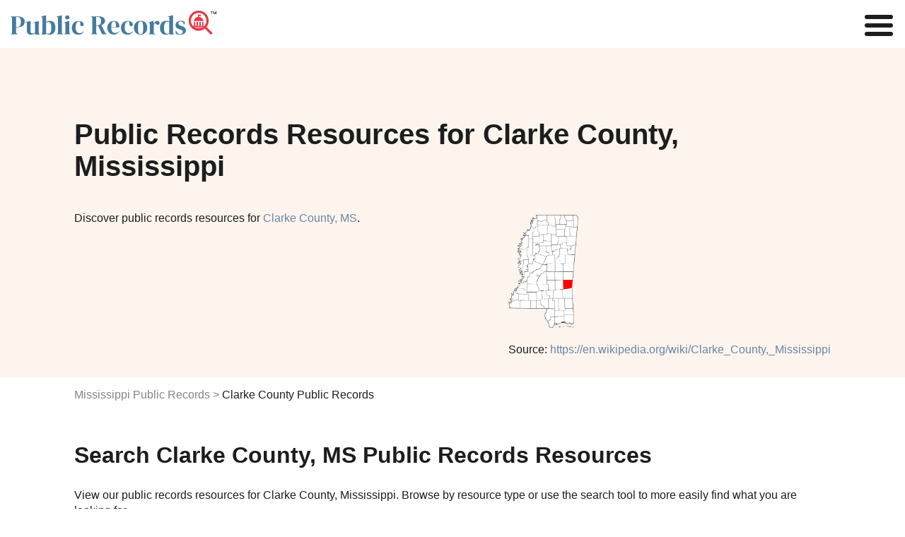

--- FILE ---
content_type: text/html
request_url: https://www.publicrecords.com/mississippi/clarke-county/
body_size: 15083
content:
<!DOCTYPE html>
<html lang="en">
    <head>
        <meta charset="UTF-8" />
        <script>
            window.dataLayer = window.dataLayer || [];
            window.dataLayer.push({ event: "dl.init", site: { brand: "Intelius", environment: "production", domain: "publicrecords.com" }, traffic: { campaign: null, source: null, medium: null, content: null, term: null } });
        </script>
        <script>
            (function (w, d, s, l, i) {
                w[l] = w[l] || [];
                w[l].push({ "gtm.start": new Date().getTime(), event: "gtm.js" });
                var f = d.getElementsByTagName(s)[0],
                    j = d.createElement(s),
                    dl = l != "dataLayer" ? "&l=" + l : "";
                j.async = true;
                j.src = "https://www.googletagmanager.com/gtm.js?id=" + i + dl + "";
                f.parentNode.insertBefore(j, f);
            })(window, document, "script", "dataLayer", "GTM-WBM55F9");
        </script>
        <script>
            (function (i, s, o, g, r, a, m) {
                i["GoogleAnalyticsObject"] = r;
                (i[r] =
                    i[r] ||
                    function () {
                        (i[r].q = i[r].q || []).push(arguments);
                    }),
                    (i[r].l = 1 * new Date());
                (a = s.createElement(o)), (m = s.getElementsByTagName(o)[0]);
                a.async = 1;
                a.src = g;
                m.parentNode.insertBefore(a, m);
            })(window, document, "script", "//www.google-analytics.com/analytics.js", "ga");
            ga("create", { trackingId: "", cookieDomain: "auto", name: null });
            ga("send", "pageview");
        </script>
        <title>Clarke County MS Public Records Search</title>
        <meta name="description" content="Search clarke county, MS county Records. Discover clarke county, MS county arrest, court, criminal, inmate, divorce, phone, address, bankruptcy, sex offender, property, and other public records." />

        <link rel="icon" type="image/png" href="/_/images/criminal-records-ico.png" />

        <meta property="og:title" content="Clarke County MS Public Records Search" />
        <meta property="og:description" content="Search public records such as court, criminal, inmate, marriage, divorce, birth, death, phone, address, bankruptcy, sex offender, property, arrest, legal, tax and other state records." />
        <meta property="og:image" content="/_/images/home/premier-search-tool.svg" />

        <meta http-equiv="x-ua-compatible" content="ie=edge" />
        <link rel="shortcut icon" href="/_/images/criminal-records-ico.png" />
        <meta name="viewport" content="width=device-width, initial-scale=1" />
        <meta property="fb:app_id" content="1682932698592804" />
        

        <link rel="preconnect" href="https://fonts.gstatic.com" />
        <link href="https://fonts.googleapis.com/css2?family=Poppins:wght@200;400;600&display=swap" rel="stylesheet" />
            <link rel="canonical" href="https://www.publicrecords.com/mississippi/clarke-county/" />
        <style>
			html{font-family:sans-serif;-ms-text-size-adjust:100%;-webkit-text-size-adjust:100%}body{margin:0}article,aside,details,figcaption,figure,footer,header,hgroup,main,menu,nav,section,summary{display:block}audio,canvas,progress,video{display:inline-block;vertical-align:baseline}audio:not([controls]){display:none;height:0}[hidden],template{display:none}a{background-color:transparent}a:active,a:hover{outline:0}abbr[title]{border-bottom:1px dotted}b,strong{font-weight:700}dfn{font-style:italic}h1{font-size:1.5em;margin:.67em 0}mark{background:#ff0;color:#000}small{font-size:80%}sub,sup{font-size:75%;line-height:0;position:relative;vertical-align:baseline}sup{top:-.5em}sub{bottom:-.25em}img{border:0}svg:not(:root){overflow:hidden}figure{margin:1em 40px}hr{box-sizing:content-box;height:0}pre{overflow:auto}code,kbd,pre,samp{font-family:monospace,monospace;font-size:1em}button,input,optgroup,select,textarea{color:inherit;font:inherit;margin:0}button{overflow:visible}button,select{text-transform:none}button,html input[type=button],input[type=reset],input[type=submit]{-webkit-appearance:button;cursor:pointer}button[disabled],html input[disabled]{cursor:default}button::-moz-focus-inner,input::-moz-focus-inner{border:0;padding:0}input{line-height:normal}input[type=checkbox],input[type=radio]{box-sizing:border-box;padding:0}input[type=number]::-webkit-inner-spin-button,input[type=number]::-webkit-outer-spin-button{height:auto}input[type=search]{-webkit-appearance:textfield;box-sizing:content-box}input[type=search]::-webkit-search-cancel-button,input[type=search]::-webkit-search-decoration{-webkit-appearance:none}fieldset{border:1px solid silver;margin:0 2px;padding:.35em .625em .75em}legend{border:0;padding:0}textarea{overflow:auto}optgroup{font-weight:700}table{border-collapse:collapse;border-spacing:0}td,th{padding:0}.container-1100,.theme-container{margin:0 auto;max-width:66.875em;padding:0 1em}.container-1100:after,.container-1100:before,.theme-container:after,.theme-container:before{content:" ";display:table;line-height:0}.container-1100:after,.theme-container:after{clear:both}.row,.theme-row{margin-left:-1em;margin-right:-1em}.row:after,.row:before,.theme-row:after,.theme-row:before{content:" ";display:table;line-height:0}.row:after,.theme-row:after{clear:both}.half,.theme-half{min-height:1px;padding-left:1em;padding-right:1em;box-sizing:border-box}@media (min-width:50em){.half,.theme-half{float:left;width:600%}}.theme-a,a{color:#6986a7;text-decoration:none;transition:color .2s}.theme-body,body{font:100% Poppins,Helvetica,Arial,sans-serif;color:#1d1d1d;-webkit-font-smoothing:antialiased}.theme-p,p{line-height:1.4em}.theme-inputs{-webkit-appearance:none;border-radius:.1875em;box-sizing:border-box;width:100%;height:2.5em;padding:.3125em .9375em;box-shadow:none;border:1px solid #838383;background:#fff;color:#1d1d1d;font:1.125em Poppins,Helvetica,Arial,sans-serif}.theme-inputs:focus{outline:0;box-shadow:0 0 2px 0 #7993b0;border-color:#7993b0}.theme-inputs.error{background:#ffc9c9;box-shadow:0 0 2px 0 #fc0000;border-color:#b00000}.theme-select{-moz-appearance:none;padding:0 .9375em;padding-right:1.388em;background:url(images/ui/arrows-select.png) #fff right .55555em center no-repeat;cursor:pointer}.theme-select:focus{outline:0;box-shadow:0 0 4px 1px #6986a7}.theme-checkbox{display:none}.theme-checkbox+label{position:relative;font:.875em Poppins,Helvetica,Arial,sans-serif;cursor:pointer;padding-left:1.7857em}.theme-checkbox+label:before{content:'';display:block;position:absolute;left:0;top:-4px;height:21px;width:21px;margin-right:5px;background:url(/_/images/ui/checkbox-sprite.png) transparent left bottom no-repeat}.theme-checkbox:checked+label:before{background-position:left top}.theme-radio{display:none}.theme-radio+label{position:relative;font:.875em Poppins,Helvetica,Arial,sans-serif;cursor:pointer;padding:1em;padding-left:2.75em;margin:0}.theme-radio+label:before{content:'';display:block;position:absolute;left:.75em;top:50%;margin-top:-.64285714em;height:1.28571429em;width:1.28571429em;margin-right:.3125em;background:url(/_/images/ui/radio-sprite.png) transparent left bottom no-repeat}.theme-radio:checked+label:before{background-position:left top}.theme-button{-webkit-appearance:none;-webkit-font-smoothing:antialiased;background:#22db94;font:700 1em Poppins,Helvetica,Arial,sans-serif;padding:.815em 2.5em;border-radius:0;border:none;color:#fff;text-transform:uppercase;transition:background-color .2s}.theme-button:hover{background:#38f8ae}.theme-button:active{background:#65fec3;box-shadow:inset 0 0 5px 0 #22db94;outline:0}.theme-button.green:disabled,.theme-button:disabled{background:#bfbfbf;cursor:wait}.theme-button.green:disabled:active,.theme-button.green:disabled:hover,.theme-button:disabled:active,.theme-button:disabled:hover{background:#bfbfbf;box-shadow:none}.theme-button.green{background:#22db94;color:#fff;text-transform:uppercase;font-weight:700}.theme-button.green:hover{background:#42eeac}.theme-button.green:active{background:#65fec3;box-shadow:inset 0 0 5px 0 #22db94}.theme-button.white{background:0 0;border:2px solid #fff;color:#fff}.theme-button.white:hover{background:rgba(255,255,255,.6)}.theme-button.white:active{background:#fff;color:#1d1d1d;box-shadow:none}.theme-controls{position:relative}.theme-form-error{position:absolute;z-index:900;bottom:-2.5em;left:0;background:#ff3131;border-radius:.25em;padding:.25em 10px;color:#fff;font:700 .75em Poppins,Helvetica,Arial,sans-serif;box-shadow:0 1px 3px #1d1d1d}.theme-form-error:before{content:'';display:block;position:absolute;bottom:100%;left:10px;border:5px solid transparent;border-bottom-color:#ff3131}.theme-progress-bar{background-color:#bfbfbf;border:1px solid #8c8c8c;box-sizing:border-box;overflow:hidden}.theme-progress-bar .bar{background-color:#03f3fc;height:100%;border:1px solid #22db94;margin:-1px 0 0 -1px}.theme-header-branding{display:flex;flex-direction:row;justify-content:center;position:relative}@media (max-width:30em){.theme-header-branding{padding:20px 0 20px 15px}}.theme-header-branding #branding-white{width:214px;padding:20px 0 13px 15px}.theme-header-branding #branding-white path{fill:#fff}@media (max-width:30em){.theme-header-branding #branding-white{padding:0}}body,html{overflow-x:hidden}body{position:relative}body.disable-scroll{overflow:hidden;height:100%}header{background:#fff;padding:15px;display:flex;justify-content:space-between;align-items:center}nav{z-index:1}nav a{color:#1d1d1d;font-size:.875em}nav a:hover{color:#19c0ff}@media (min-width:100em){.nav-toggle{display:none}nav ul{list-style-type:none;padding:0}nav>ul{display:flex}nav>ul>li{margin:0 1em}nav>ul>li:hover .nav-dropdown{display:block}nav .nav-tools{display:block;padding:0 3em;font-size:1.5em;color:#e83946;font-weight:700;line-height:.75em;cursor:pointer}nav .nav-dropdown{display:none;background:#fff;position:absolute;padding:1em 2em 1em 1.5em;font-size:.9em;filter:drop-shadow(.25em .25em .25em #f3f4f6);border-radius:.25em}nav .nav-dropdown li{padding:.5em 0}nav .nav-dropdown li#nav-birth-records ::before{background:url(/_/images/ui/birth-records.svg) no-repeat left center;content:"";display:inline-block;filter:invert(1) grayscale(100%);background-size:contain;background-repeat:no-repeat;background-position:center center;padding:.5em;margin-right:.5em}nav .nav-dropdown li#nav-marriage-records ::before{background:url(/_/images/ui/marriage-records.svg) no-repeat left center;content:"";display:inline-block;filter:invert(1) grayscale(100%);background-size:contain;background-repeat:no-repeat;background-position:center center;padding:.5em;margin-right:.5em}nav .nav-dropdown li#nav-death-records ::before{background:url(/_/images/ui/death-records.svg) no-repeat left center;content:"";display:inline-block;filter:invert(1) grayscale(100%);background-size:contain;background-repeat:no-repeat;background-position:center center;padding:.5em;margin-right:.5em}nav .nav-dropdown li#nav-divorce-records ::before{background:url(/_/images/ui/divorce-records.svg) no-repeat left center;content:"";display:inline-block;filter:invert(1) grayscale(100%);background-size:contain;background-repeat:no-repeat;background-position:center center;padding:.5em;margin-right:.5em}nav .nav-dropdown li#nav-genealogy-records ::before{background:url(/_/images/ui/genealogy-records.svg) no-repeat left center;content:"";display:inline-block;filter:invert(1) grayscale(100%);background-size:contain;background-repeat:no-repeat;background-position:center center;padding:.5em;margin-right:.5em}nav .nav-dropdown li#nav-tax-records ::before,nav .nav-dropdown li#nav-tool-tax-records ::before{background:url(/_/images/ui/tax-records.svg) no-repeat left center;content:"";display:inline-block;filter:invert(1) grayscale(100%);background-size:contain;background-repeat:no-repeat;background-position:center center;padding:.5em;margin-right:.5em}nav .nav-dropdown li#nav-foreclosure-records ::before{background:url(/_/images/ui/foreclosure-records.svg) no-repeat left center;content:"";display:inline-block;filter:invert(1) grayscale(100%);background-size:contain;background-repeat:no-repeat;background-position:center center;padding:.5em;margin-right:.5em}nav .nav-dropdown li#nav-land-records ::before{background:url(/_/images/ui/land-records.svg) no-repeat left center;content:"";display:inline-block;filter:invert(1) grayscale(100%);background-size:contain;background-repeat:no-repeat;background-position:center center;padding:.5em;margin-right:.5em}nav .nav-dropdown li#nav-gis-records ::before{background:url(/_/images/ui/gis-records.svg) no-repeat left center;content:"";display:inline-block;filter:invert(1) grayscale(100%);background-size:contain;background-repeat:no-repeat;background-position:center center;padding:.5em;margin-right:.5em}nav .nav-dropdown li#nav-tool-ucc-filings ::before,nav .nav-dropdown li#nav-ucc-filings ::before{background:url(/_/images/ui/ucc-filings.svg) no-repeat left center;content:"";display:inline-block;filter:invert(1) grayscale(100%);background-size:contain;background-repeat:no-repeat;background-position:center center;padding:.5em;margin-right:.5em}nav .nav-dropdown li#nav-census-records ::before{background:url(/_/images/ui/census-records.svg) no-repeat left center;content:"";display:inline-block;filter:invert(1) grayscale(100%);background-size:contain;background-repeat:no-repeat;background-position:center center;padding:.5em;margin-right:.5em}nav .nav-dropdown li#nav-permits-inspections ::before{background:url(/_/images/ui/permits-inspections.svg) no-repeat left center;content:"";display:inline-block;filter:invert(1) grayscale(100%);background-size:contain;background-repeat:no-repeat;background-position:center center;padding:.5em;margin-right:.5em}nav .nav-dropdown li#nav-tool-voter-election-records ::before,nav .nav-dropdown li#nav-voter-election-records ::before{background:url(/_/images/ui/voter-election-records.svg) no-repeat left center;content:"";display:inline-block;filter:invert(1) grayscale(100%);background-size:contain;background-repeat:no-repeat;background-position:center center;padding:.5em;margin-right:.5em}nav .nav-dropdown li#nav-laws-codes ::before{background:url(/_/images/ui/laws-codes.svg) no-repeat left center;content:"";display:inline-block;filter:invert(1) grayscale(100%);background-size:contain;background-repeat:no-repeat;background-position:center center;padding:.5em;margin-right:.5em}nav .nav-dropdown li#nav-unclaimed-property ::before{background:url(/_/images/ui/unclaimed-property.svg) no-repeat left center;content:"";display:inline-block;filter:invert(1) grayscale(100%);background-size:contain;background-repeat:no-repeat;background-position:center center;padding:.5em;margin-right:.5em}nav .nav-dropdown li#nav-bar-associations ::before{background:url(/_/images/ui/bar-associations.svg) no-repeat left center;content:"";display:inline-block;filter:invert(1) grayscale(100%);background-size:contain;background-repeat:no-repeat;background-position:center center;padding:.5em;margin-right:.5em}nav .nav-dropdown li#nav-environmental-health ::before{background:url(/_/images/ui/environmental-health.svg) no-repeat left center;content:"";display:inline-block;filter:invert(1) grayscale(100%);background-size:contain;background-repeat:no-repeat;background-position:center center;padding:.5em;margin-right:.5em}nav .nav-dropdown li#nav-bids ::before{background:url(/_/images/ui/bids.svg) no-repeat left center;content:"";display:inline-block;filter:invert(1) grayscale(100%);background-size:contain;background-repeat:no-repeat;background-position:center center;padding:.5em;margin-right:.5em}nav .nav-dropdown li#nav-meeting-minutes ::before{background:url(/_/images/ui/meeting-minutes.svg) no-repeat left center;content:"";display:inline-block;filter:invert(1) grayscale(100%);background-size:contain;background-repeat:no-repeat;background-position:center center;padding:.5em;margin-right:.5em}nav .nav-dropdown li#nav-vehicle-records ::before{background:url(/_/images/ui/vehicle-records.svg) no-repeat left center;content:"";display:inline-block;filter:invert(1) grayscale(100%);background-size:contain;background-repeat:no-repeat;background-position:center center;padding:.5em;margin-right:.5em}nav .nav-dropdown li#nav-business-licenses ::before{background:url(/_/images/ui/business-licenses.svg) no-repeat left center;content:"";display:inline-block;filter:invert(1) grayscale(100%);background-size:contain;background-repeat:no-repeat;background-position:center center;padding:.5em;margin-right:.5em}nav .nav-dropdown li#nav-contractor-licenses ::before,nav .nav-dropdown li#nav-tool-contractor-licenses ::before{background:url(/_/images/ui/contractor-licenses.svg) no-repeat left center;content:"";display:inline-block;filter:invert(1) grayscale(100%);background-size:contain;background-repeat:no-repeat;background-position:center center;padding:.5em;margin-right:.5em}nav .nav-dropdown li#nav-professional-licenses ::before,nav .nav-dropdown li#nav-tool-professional-licenses ::before{background:url(/_/images/ui/professional-licenses.svg) no-repeat left center;content:"";display:inline-block;filter:invert(1) grayscale(100%);background-size:contain;background-repeat:no-repeat;background-position:center center;padding:.5em;margin-right:.5em}nav .nav-dropdown li#nav-employment-records ::before{background:url(/_/images/ui/employment-records.svg) no-repeat left center;content:"";display:inline-block;filter:invert(1) grayscale(100%);background-size:contain;background-repeat:no-repeat;background-position:center center;padding:.5em;margin-right:.5em}nav .nav-dropdown li#nav-government-jobs ::before{background:url(/_/images/ui/government-jobs.svg) no-repeat left center;content:"";display:inline-block;filter:invert(1) grayscale(100%);background-size:contain;background-repeat:no-repeat;background-position:center center;padding:.5em;margin-right:.5em}nav .nav-dropdown li#nav-tool-warrants ::before,nav .nav-dropdown li#nav-warrants ::before{background:url(/_/images/ui/warrants.svg) no-repeat left center;content:"";display:inline-block;filter:invert(1) grayscale(100%);background-size:contain;background-repeat:no-repeat;background-position:center center;padding:.5em;margin-right:.5em}nav .nav-dropdown li#nav-court-records ::before{background:url(/_/images/ui/court-records.svg) no-repeat left center;content:"";display:inline-block;filter:invert(1) grayscale(100%);background-size:contain;background-repeat:no-repeat;background-position:center center;padding:.5em;margin-right:.5em}nav .nav-dropdown li#nav-crime-data ::before,nav .nav-dropdown li#nav-tool-arrest-record ::before{background:url(/_/images/ui/crime-data.svg) no-repeat left center;content:"";display:inline-block;filter:invert(1) grayscale(100%);background-size:contain;background-repeat:no-repeat;background-position:center center;padding:.5em;margin-right:.5em}nav .nav-dropdown li#nav-inmate-records ::before,nav .nav-dropdown li#nav-tool-inmate-records ::before{background:url(/_/images/ui/inmate-records.svg) no-repeat left center;content:"";display:inline-block;filter:invert(1) grayscale(100%);background-size:contain;background-repeat:no-repeat;background-position:center center;padding:.5em;margin-right:.5em}nav .nav-dropdown li#nav-sex-offender-records ::before,nav .nav-dropdown li#nav-tool-sex-offender-records ::before{background:url(/_/images/ui/sex-offender-records.svg) no-repeat left center;content:"";display:inline-block;filter:invert(1) grayscale(100%);background-size:contain;background-repeat:no-repeat;background-position:center center;padding:.5em;margin-right:.5em}nav .nav-dropdown li#nav-traffic-camera-reports ::before{background:url(/_/images/ui/traffic-camera-reports.svg) no-repeat left center;content:"";display:inline-block;filter:invert(1) grayscale(100%);background-size:contain;background-repeat:no-repeat;background-position:center center;padding:.5em;margin-right:.5em}}@media (max-width:100em){nav{display:none;position:fixed;top:0;left:0;width:100%;height:100%;background:#fff;overflow:scroll}nav.open{display:block}nav ul{list-style-type:none}nav li{margin:.5em 1em}.nav-toggle{display:none;position:fixed;top:.125em;right:.125em;margin:0;padding:0;width:40px;height:30px;position:relative;transform:rotate(0);transition:.5s ease-in-out;cursor:pointer;z-index:1}.nav-toggle span{display:block;position:absolute;height:6px;width:100%;background:#1d1d1d;border-radius:9px;opacity:1;left:0;transform:rotate(0);transition:.25s ease-in-out}.nav-toggle span:nth-child(1){top:0;transform-origin:left center}.nav-toggle span:nth-child(2){top:12px;transform-origin:left center}.nav-toggle span:nth-child(3){top:24px;transform-origin:left center}.nav-toggle.open span:nth-child(1){transform:rotate(45deg);top:-2px;left:6px}.nav-toggle.open span:nth-child(2){width:0%;opacity:0}.nav-toggle.open span:nth-child(3){transform:rotate(-45deg);top:26px;left:5px}}@media (max-width:100em) and (max-width:100em){.nav-toggle{display:block}}footer{position:relative;background:#ebf2f9;padding:3em 0;margin-top:3em}footer h2{margin:0 0 1em}footer .footer-list{margin:2em 0;padding-top:1em;border-top:1px solid #bfbfbf}footer .footer-list .footer-list-item{margin:1em 0;display:inline-block;width:100%}@media (max-width:50em){footer .footer-list .footer-list-item{display:block}}footer .footer-list a{color:#1d1d1d;font-weight:800}footer .footer-list a:hover{color:#848484}footer .footer-list ul{list-style-type:none;padding:0}footer .footer-list ul li{margin:.25em;box-sizing:border-box;font-size:.875em}footer .heading-link{text-decoration:underline}footer #bottom-branding{display:flex;justify-content:space-between;font-size:.5em}@media (max-width:30em){footer #bottom-branding{display:block}}@media (max-width:30em){footer #bottom-branding svg{display:block;margin:0 auto 15px}}footer #bottom-branding p{margin:5px 0 0}@media (max-width:30em){footer #bottom-branding p{text-align:center;margin:0}}#hero{background:#fdf4ed;padding:100px 0 60px}@media (max-width:30em){#hero{padding:50px 0}}#hero .hero-copy h1{margin:0 auto 1em;color:#1d1d1d;font-weight:700;font-size:2.5em}#hero .hero-copy h2{margin:0 auto 2em;color:#1d1d1d;font-weight:400;font-size:1em}#hero .hero-image{float:right;margin:-2em 0 -3em}@media (max-width:68.75em){#hero .hero-image{float:none;margin:1em 0}}#hero .hero-image img{max-width:16em;max-height:10em}.flex{display:flex}.flex img{max-width:100%}.flex>div{flex:1;width:50%}.flex>div:first-child{padding-right:1em!important}@media (max-width:50em){.flex{display:block}.flex>div{width:100%!important;padding-right:0!important}}body{font-family:Lato,sans-serif}h1{font-size:2.5em;font-weight:400}h2{font-weight:700;font-size:2em}h3{font-size:1.5em}h4{font-size:1.25em}.center{text-align:center}.capitalize{text-transform:capitalize}.hide{display:none!important}.disclaimer{color:#848484;font-size:.8em}.content-section{padding:1em 0}.content-section p{white-space:pre-wrap}.content-section h2+p{margin-top:1em}@media (max-width:50em){.content-section p{margin:0}}.breadcrumbs{margin-top:1em;margin-bottom:1em;padding:0;list-style:none;display:flex}.breadcrumbs li:not(:first-child):before{content:">";color:#848484;margin:0 .25em}.breadcrumbs li a{color:#848484}.breadcrumbs li a:hover{text-decoration:underline}@media (max-width:50em){.breadcrumbs{display:block}}.named-list span{color:#848484}.named-list .list-item{margin:.25em 0}.named-list .list-item a{line-break:anywhere}.search-publicrecords{margin-top:2em}.col-wrapper{display:flex;justify-content:space-between}@media (min-width:50em){.col-wrapper div[class^=col-]:nth-child(2){margin-left:2em}}.col-wrapper .col-1{width:16.6%}.col-wrapper .col-2{width:33.3%}.col-wrapper .col-3{width:50%}.col-wrapper .col-4{width:66.6%}.col-wrapper .col-4 p{width:90%;white-space:pre-wrap}@media (max-width:30em){.col-wrapper .col-4 p{width:100%!important}}.col-wrapper .col-5{width:83.3%}@media (max-width:50em){.col-wrapper{flex-direction:column}.col-wrapper .col-1,.col-wrapper .col-2,.col-wrapper .col-3,.col-wrapper .col-4,.col-wrapper .col-5{width:100%}}.column-count-6{column-count:6;column-gap:1em}@media (max-width:50em){.column-count-6{column-count:2}}.column-count-3{column-count:3;column-gap:1em}@media (max-width:50em){.column-count-3{column-count:1}}.grid{display:grid;grid-template-columns:repeat(5,1fr);gap:2em}@media (max-width:50em){.grid{grid-template-columns:repeat(2,1fr)}}.table-wrapper{position:relative;overflow:auto;padding:1em 0}.table-wrapper table{margin-top:2em;width:100%;border:1px solid #e1e1e1}.table-wrapper table td,.table-wrapper table th{padding:1em;text-align:left;border:1px solid #e1e1e1}.table-wrapper table td span,.table-wrapper table th span{display:none}.table-wrapper table thead{background:#dee1e6}.table-wrapper table tbody tr:nth-child(odd):not(.hide){background:#f3f4f6}.table-wrapper table img{width:4em;height:auto}.table-wrapper .image-link:hover{text-decoration:none;opacity:.8}@media (max-width:50em){.table-wrapper table thead{display:none}.table-wrapper table tr{padding:1em;display:block;border:none}.table-wrapper table td{display:block;border:none;padding:.5em 0}.table-wrapper table td span{display:inline-block;font-weight:800}}.table-wrapper-plain{position:relative;overflow:auto}.table-wrapper-plain table{width:100%;border:1px solid #e1e1e1}.table-wrapper-plain table td,.table-wrapper-plain table th{padding:1em;text-align:left;border:1px solid #e1e1e1}.table-wrapper-plain table td span,.table-wrapper-plain table th span{display:none}.table-wrapper-plain table img{width:3em;height:auto}.table-wrapper-plain .image-link:hover{text-decoration:none;opacity:.8}@media (max-width:50em){.table-wrapper-plain table th{border:none;padding:0}.table-wrapper-plain table tr{padding:1em;display:block;border:none}.table-wrapper-plain table td{display:table-row;border:none}.table-wrapper-plain table td span{display:inline-block;font-weight:800}}.col-list{margin-top:2em}.col-list .col-list-item{margin:0 0 .5em 0;text-transform:capitalize}.record-subtype-list .record-subtype-list-item{text-align:center}.record-subtype-list .record-subtype-list-item a{display:block;color:#1d1d1d;font-weight:800;font-size:.75em}.record-subtype-list .record-subtype-list-item a:hover{opacity:.75}.record-subtype-list .record-subtype-list-item span{display:block}.record-subtype-list .record-subtype-list-item .img-wrapper{background:#fbf4ee;padding:4em 2em;margin-bottom:1em}.record-subtype-list .record-subtype-list-item .column-item img{max-height:3em;max-width:100%}.modal-overlay{opacity:.85;background-color:#1d1d1d;display:none;height:100%;left:0;position:fixed;top:0;width:100%;z-index:1000}.modal-container{background-color:transparent!important;overflow:auto;-webkit-overflow-scrolling:touch;display:none;height:100%;left:0;position:fixed;top:0;width:100%;z-index:1001}.modal-wrapper{opacity:0;background-color:#fff;display:block;margin:auto;position:relative;width:99%;box-shadow:0 1px 3px 1px #373737}@media (max-width:30em){.modal-wrapper{margin-top:0!important}}#warning-modal{background-color:#fff;box-sizing:border-box;padding:0;width:800px}@media (max-width:30em){#warning-modal{width:100%}}#warning-modal ul{text-align:left;padding:1.4em}#warning-modal ul li{text-align:left;margin-bottom:3px;list-style:none}#warning-modal h2{display:block;text-transform:none;padding:10px 0;background:#6986a7;border:0;text-align:center;color:#fff;line-height:1.5em;font-weight:700;margin:0 0 20px}@media (max-width:30em){#warning-modal h2{margin:0 0 .65em}}#warning-modal p{margin-left:1.4286em;margin-right:1.4286em;text-align:left}#warning-modal p.intro{font:400 1em Poppins,Helvetica,Arial,sans-serif;margin-top:0;padding-bottom:20px;border-bottom:3px solid #e3e3e3}#warning-modal p a{color:#1d1d1d;text-decoration:underline}#warning-modal .secure{overflow:hidden;margin:0 -1em}#warning-modal .secure p{text-align:center;font-size:18px;max-width:500px;margin:5px auto 1em}@media (max-width:30em){#warning-modal .secure p{font-size:16px;padding:0 1em}}#warning-modal .secure .overlay-inner{overflow:hidden;max-width:400px;margin:10px auto 30px}#warning-modal .secure .overlay-inner p{font-size:14px;text-align:center;margin:0 auto;line-height:1.4em;width:70%}#warning-modal .secure .overlay-inner p span{color:#3489c9}#warning-modal .secure .overlay-inner .verify{position:relative;width:40%;margin:0 auto;border:1px solid #22db94;padding:20px;cursor:pointer;background:#fff;border-radius:3px;transition:background .3s;text-align:center}#warning-modal .secure .overlay-inner .verify:hover{background:#fdfffe}#warning-modal .secure .overlay-inner .verify #checkbox{position:absolute;top:50%;left:10px;transform:translateY(-50%);height:20px;width:20px;background:url(/_/images/home/checkbox-unchecked.png) 0 0 no-repeat}#warning-modal .secure .overlay-inner .verify #checkbox.checked-box{background:url(/_/images/home/checkbox-checked.png) 0 0 no-repeat}#warning-modal .secure .overlay-inner .verify .squaredFour img{width:35px;height:35px;position:absolute;top:12px;right:20px}#warning-modal .secure .overlay-inner .verify .squaredFour img.blue-shield{opacity:0}#warning-modal .secure .overlay-inner .verify .squaredFour img.green-shield{opacity:0}#warning-modal .secure .overlay-inner .verify .squaredFour #security-check{display:inline}#warning-modal .secure .overlay-inner .verify .squaredFour #security-check.inside-copy{position:relative;left:-1em;text-transform:uppercase;font-weight:700;top:-3px;text-align:left}#warning-modal .secure .overlay-inner .verify .squaredFour #security-check .check-wrapper{display:none;width:20px;position:absolute;top:20px;right:28px;z-index:999}#warning-modal .secure .overlay-inner .verify .squaredFour #security-check .checkmark{width:20px;height:20px;stroke:#fff;stroke-dashoffset:100;stroke-dasharray:60;animation:dash 2s ease-out forwards}@keyframes dash{0%{stroke-dashoffset:100}100%{stroke-dashoffset:0}}#warning-modal .secure .overlay-inner .verify .squaredFour label{width:0;height:20px;cursor:pointer;float:left;margin-right:0;background:0 0}#warning-modal .secure .overlay-inner .verify .squaredFour input[type=checkbox]{display:none}#warning-modal button{text-align:center;margin:20px auto 0;box-shadow:0 2px 5px 0 rgba(0,0,0,.62)}		</style>
		<link href="/_/css/_partials/articles.css" rel="stylesheet" type="text/css" />
        <link href="/_/css/_partials/tables-search-pagination.css" rel="stylesheet" type="text/css" />
        <link href="/_/css/_partials/charts.css" rel="stylesheet" type="text/css" />
        <script type="application/ld+json">

            {
                "@context": "http://schema.org",
                "@graph": [
                    {
                        "@context": "http://schema.org",
                        "@type": "State",
                        "name": "Mississippi"
                    },
                    {
                        "@context": "http://schema.org",
                        "@type": "WebPage",
                        "name": "Clarke County, Mississippi Public Records Search | PublicRecords.com",
                        "url": "https://www.publicrecords.com/mississippi/clarke-county/",
                        "description": "Looking for public records in Clarke County? Find comprehensive and reliable public records in Clarke County, Mississippi at PublicRecords.com. Start your search now!"
                    },
                    {
                        "@type": "ItemPage",
                        "name": "Choctaw County, AL Public Records - Adjoining County",
                        "url": "https://www.publicrecords.com/alabama/choctaw-county/",
                        "description": "Search for Choctaw County, AL public records in Mississippi using PublicRecords.com"
                    },
                    {
                        "@type": "ItemPage",
                        "name": "Jasper County, MS Public Records - Adjoining County",
                        "url": "https://www.publicrecords.com/mississippi/jasper-county/",
                        "description": "Search for Jasper County, MS public records in Mississippi using PublicRecords.com"
                    },
                    {
                        "@type": "ItemPage",
                        "name": "Lauderdale County, MS Public Records - Adjoining County",
                        "url": "https://www.publicrecords.com/mississippi/lauderdale-county/",
                        "description": "Search for Lauderdale County, MS public records in Mississippi using PublicRecords.com"
                    },
                    {
                        "@type": "ItemPage",
                        "name": "Newton County, MS Public Records - Adjoining County",
                        "url": "https://www.publicrecords.com/mississippi/newton-county/",
                        "description": "Search for Newton County, MS public records in Mississippi using PublicRecords.com"
                    },
                    {
                        "@type": "ItemPage",
                        "name": "Wayne County, MS Public Records - Adjoining County",
                        "url": "https://www.publicrecords.com/mississippi/wayne-county/",
                        "description": "Search for Wayne County, MS public records in Mississippi using PublicRecords.com"
                    },
                    {
                        "@type": "GovernmentOrganization",
                        "name": " Government Offices",
                        "url": "https://www.publicrecords.com/mississippi/clarke-county/",
                        "subOrganization": [
                            {
                                "@type": "GovernmentOffice",
                                "name": "Clarke County Circuit Court",
                                "address": {
                                    "@type": "PostalAddress",
                                    "streetAddress": "Clarke County Courthouse 101 S Archusa Ave",
                                    "addressLocality": "PO Box 216 Quitman",
                                    "addressRegion": "Mississippi",
                                    "postalCode": "39355"
                                },
                                "telephone": "(601)-776-3111",
                                "image": "https:&#x2F;&#x2F;storage.googleapis.com&#x2F;seo-cdn&#x2F;public-records&#x2F;clarke-county-circuit-court.jpg"
                            },
                            {
                                "@type": "GovernmentOffice",
                                "name": "Clarke County Sheriff&#39;s Office",
                                "address": {
                                    "@type": "PostalAddress",
                                    "streetAddress": "101 S Archusa Ave",
                                    "addressLocality": "Quitman",
                                    "addressRegion": "Mississippi",
                                    "postalCode": "39355"
                                },
                                "telephone": "(601)-776-1021",
                                "image": "https:&#x2F;&#x2F;storage.googleapis.com&#x2F;seo-cdn&#x2F;public-records&#x2F;clarke-county-sheriffs-office.jpg"
                            },
                            {
                                "@type": "GovernmentOffice",
                                "name": "Clarke County Recorder of Deeds",
                                "address": {
                                    "@type": "PostalAddress",
                                    "streetAddress": "PO Box 689 Quitman",
                                    "addressLocality": "Mississippi",
                                    "addressRegion": "Mississippi",
                                    "postalCode": "39355"
                                },
                                "telephone": "(601)-776-2126",
                                "image": "https:&#x2F;&#x2F;storage.googleapis.com&#x2F;seo-cdn&#x2F;public-records&#x2F;clarke-county-recorder-of-deeds.jpg"
                            },
                            {
                                "@type": "GovernmentOffice",
                                "name": "Enterprise Town Clerk",
                                "address": {
                                    "@type": "PostalAddress",
                                    "streetAddress": "500 River Road Enterprise",
                                    "addressLocality": "Mississippi",
                                    "addressRegion": "Mississippi",
                                    "postalCode": "39330"
                                },
                                "telephone": "(601)-659-7971",
                                "image": "https:&#x2F;&#x2F;storage.googleapis.com&#x2F;seo-cdn&#x2F;public-records&#x2F;enterprise-town-clerk.jpg"
                            },
                            {
                                "@type": "GovernmentOffice",
                                "name": "Clarke County Circuit Clerk",
                                "address": {
                                    "@type": "PostalAddress",
                                    "streetAddress": "101 South Archusa Ave.",
                                    "addressLocality": "Quitman",
                                    "addressRegion": "Mississippi",
                                    "postalCode": "39355"
                                },
                                "telephone": "(601)-776-3111",
                                "image": "https:&#x2F;&#x2F;storage.googleapis.com&#x2F;seo-cdn&#x2F;public-records&#x2F;clarke-county-circuit-clerk.jpg"
                            }
                        ]
                    }
                ] 
            }
                    </script>
    </head>
    <body>
        <noscript><iframe src="https://www.googletagmanager.com/ns.html?id=GTM-WBM55F9" height="0" width="0" style="display: none; visibility: hidden;"></iframe></noscript>

        <!-- HEADER -->
        <header>
            <a href="/" class="header-branding">
            <img src="/_/images/public-records-branding.svg" alt="Publicrecords.com Logo" width="300" onError="this.onerror=null;this.style.display='none'"  loading="lazy" />
            </a>

            <nav role="navigation">
                <ul class="nav">
                        <li>
                            <a href="/mississippi/vital-records/">Vital Records</a>
                            <ul class="nav-dropdown">
                                    <li id="nav-birth-records">
                                        <a href="/mississippi/vital-records/birth-records/">Birth Records</a>
                                    </li>
                                    <li id="nav-marriage-records">
                                        <a href="/mississippi/vital-records/marriage-records/">Marriage Records</a>
                                    </li>
                                    <li id="nav-death-records">
                                        <a href="/mississippi/vital-records/death-records/">Death Records</a>
                                    </li>
                                    <li id="nav-divorce-records">
                                        <a href="/mississippi/vital-records/divorce-records/">Divorce Records</a>
                                    </li>
                                    <li id="nav-genealogy-records">
                                        <a href="/mississippi/vital-records/genealogy-records/">Genealogy Records</a>
                                    </li>
                            </ul>    
                        </li>
                        <li>
                            <a href="/mississippi/property-records/">Property Records</a>
                            <ul class="nav-dropdown">
                                    <li id="nav-tax-records">
                                        <a href="/mississippi/property-records/tax-records/">Property Tax Records</a>
                                    </li>
                                    <li id="nav-foreclosure-records">
                                        <a href="/mississippi/property-records/foreclosure-records/">Foreclosure Records</a>
                                    </li>
                                    <li id="nav-land-records">
                                        <a href="/mississippi/property-records/land-records/">Land Records</a>
                                    </li>
                                    <li id="nav-gis-records">
                                        <a href="/mississippi/property-records/gis-records/">GIS Records</a>
                                    </li>
                                    <li id="nav-ucc-filings">
                                        <a href="/mississippi/property-records/ucc-filings/">UCC Filings Search</a>
                                    </li>
                            </ul>    
                        </li>
                        <li>
                            <a href="/mississippi/legal-government-records/">Government Records</a>
                            <ul class="nav-dropdown">
                                    <li id="nav-unclaimed-property">
                                        <a href="/mississippi/legal-government-records/unclaimed-property/">Unclaimed Property</a>
                                    </li>
                                    <li id="nav-census-records">
                                        <a href="/mississippi/legal-government-records/census-records/">Census Records</a>
                                    </li>
                                    <li id="nav-permits-inspections">
                                        <a href="/mississippi/legal-government-records/permits-inspections/">Permits &amp; Inspections</a>
                                    </li>
                                    <li id="nav-voter-election-records">
                                        <a href="/mississippi/legal-government-records/voter-election-records/">Voter &amp; Election Records</a>
                                    </li>
                                    <li id="nav-laws-codes">
                                        <a href="/mississippi/legal-government-records/laws-codes/">Laws &amp; Codes</a>
                                    </li>
                                    <li id="nav-bar-associations">
                                        <a href="/mississippi/legal-government-records/bar-associations/">Bar Associations</a>
                                    </li>
                                    <li id="nav-environmental-health">
                                        <a href="/mississippi/legal-government-records/environmental-health/">Environmental Health</a>
                                    </li>
                                    <li id="nav-bids">
                                        <a href="/mississippi/legal-government-records/bids/">State Bids</a>
                                    </li>
                                    <li id="nav-meeting-minutes">
                                        <a href="/mississippi/legal-government-records/meeting-minutes/">Meeting Minutes</a>
                                    </li>
                                    <li id="nav-vehicle-records">
                                        <a href="/mississippi/legal-government-records/vehicle-records/">Motor Vehicle Records</a>
                                    </li>
                            </ul>    
                        </li>
                        <li>
                            <a href="/mississippi/business-license-records/">Business Records</a>
                            <ul class="nav-dropdown">
                                    <li id="nav-business-licenses">
                                        <a href="/mississippi/business-license-records/business-licenses/">Business Licenses</a>
                                    </li>
                                    <li id="nav-contractor-licenses">
                                        <a href="/mississippi/business-license-records/contractor-licenses/">Contractor Licenses</a>
                                    </li>
                                    <li id="nav-professional-licenses">
                                        <a href="/mississippi/business-license-records/professional-licenses/">Professional Licenses</a>
                                    </li>
                            </ul>    
                        </li>
                        <li>
                            <a href="/mississippi/workforce-records/">Gov. Offices &amp; Employee Records</a>
                            <ul class="nav-dropdown">
                                    <li id="nav-employment-records">
                                        <a href="/mississippi/workforce-records/employment-records/">Employment Records</a>
                                    </li>
                                    <li id="nav-government-jobs">
                                        <a href="/mississippi/workforce-records/government-jobs/">Goverment Jobs</a>
                                    </li>
                            </ul>    
                        </li>
                        <li>
                            <a href="/mississippi/criminal-records/">Criminal &amp; Traffic Records</a>
                            <ul class="nav-dropdown">
                                    <li id="nav-warrants">
                                        <a href="/mississippi/criminal-records/warrants/">Warrants</a>
                                    </li>
                                    <li id="nav-court-records">
                                        <a href="/mississippi/criminal-records/court-records/">Court Records</a>
                                    </li>
                                    <li id="nav-crime-data">
                                        <a href="/mississippi/criminal-records/crime-data/">Crime Data</a>
                                    </li>
                                    <li id="nav-inmate-records">
                                        <a href="/mississippi/criminal-records/inmate-records/">Inmate Records</a>
                                    </li>
                                    <li id="nav-sex-offender-records">
                                        <a href="/mississippi/criminal-records/sex-offender-records/">Sex Offender Registry</a>
                                    </li>
                                    <li id="nav-traffic-camera-reports">
                                        <a href="/mississippi/criminal-records/traffic-camera-reports/">Traffic Cameras</a>
                                    </li>
                            </ul>    
                        </li>
                    <li>
                        <span class="nav-tools">Tools</span>
                        <ul class="nav-dropdown">
                            <li id="nav-tool-tax-records">
                                <a href="/mississippi/property-records/">Property Owner Records</a>
                            </li>
                            <li id="nav-tool-contractor-licenses">
                                <a href="/mississippi/business-license-records/contractor-licenses/">Contractor License Records</a>
                            </li>
                            <li id="nav-tool-inmate-records">
                                <a href="/mississippi/criminal-records/inmate-records/">Inmate Records</a>
                            </li>
                            <li id="nav-tool-professional-licenses">
                                <a href="/mississippi/business-license-records/professional-licenses/">Professional License Records</a>
                            </li>
                            <li id="nav-tool-sex-offender-records">
                                <a href="/mississippi/criminal-records/sex-offender-records/">Sex Offender Lookup</a>
                            </li>
                            <li id="nav-tool-ucc-filings">
                                <a href="/mississippi/property-records/ucc-filings/">UCC Records</a>
                            </li>
                            <li id="nav-tool-voter-election-records">
                                <a href="/mississippi/legal-government-records/voter-election-records/">Voter Registration Records</a>
                            </li>
                            <li id="nav-tool-warrants">
                                <a href="/mississippi/criminal-records/warrants/">Warrant Records</a>
                            </li>
                        </ul>
                    </li>
                </ul>
            </nav>

            <div class="nav-toggle">
                <span></span>
                <span></span>
                <span></span>
            </div>
        </header>
        <!-- END HEADER -->
        <section id="hero">
            <div class="container-1100">
                <div class="hero-copy">
                    <h1>Public Records Resources for Clarke County, Mississippi</h1>
                    <p>Discover public records resources for <a href="http://clarkecountychamber.com/" target="_blank">Clarke County, MS</a>.</p>
                </div>
                <div class="hero-image">
                        <img class="sidebar-img" src="https:&#x2F;&#x2F;storage.googleapis.com&#x2F;seo-cdn&#x2F;public-records&#x2F;mississippi-clarke-county-county-map.jpg" alt="Map Of Mississippi Highlighting Clarke County" onError="this.onerror=null;this.style.display='none'" />
                        <p>
                            Source: <a target="_blank" rel="noopener noreferrer" href="https:&#x2F;&#x2F;en.wikipedia.org&#x2F;wiki&#x2F;Clarke_County,_Mississippi">https:&#x2F;&#x2F;en.wikipedia.org&#x2F;wiki&#x2F;Clarke_County,_Mississippi</a>
                        </p>
                </div>
            </div>
        </section>

        <div class="container-1100">
            <ul class="breadcrumbs">
                <li><a href="/mississippi/">Mississippi Public Records</a></li>
                <li>Clarke County Public Records</li>
            </ul>

            <div class="content-section">
                <h2>Search Clarke County, MS Public Records Resources</h2> 
                <p>View our public records resources for Clarke County, Mississippi. Browse by resource type or use the search tool to more easily find what you are looking for.</p>

                <div class="table-wrapper">
                    <div class="table-search-wrapper">
						<div class="table-search-form">
							<input type="text" placeholder="Search...">
							<img src="/_/images/ui/cr-mag.svg" alt="Search" class="search-icon" onError="this.onerror=null;this.style.display='none'" loading="lazy" />
						</div>
					</div>
					<table class="table-data">
						<thead>
							<th>Resource Types</th>
							<th>Resource</th>
                            <th>About This Resource</th>
                        </thead>
                        <tbody>
                                <tr>
                                    <td class="capitalize">tax records</td>
                                    <td>
                                        <p><a href="https:&#x2F;&#x2F;www.deltacomputersystems.com&#x2F;MS&#x2F;MS12&#x2F;INDEX.HTML" target="_blank" rel="noopener noreferrer"><strong>Property Search</strong></a></p>
                                    </td>
                                    <td>
                                        <p>Search Clarke County property tax and appraisal records by name, address, parcel number or PPIN.</p>
                                    </td>
                                </tr>
                                <tr>
                                    <td class="capitalize">court records</td>
                                    <td>
                                        <p><a href="https:&#x2F;&#x2F;www.courtreference.com&#x2F;Mississippi-Courts.htm" target="_blank" rel="noopener noreferrer"><strong>Mississippi Court Records and other Resources</strong></a></p>
                                    </td>
                                    <td>
                                        <p>Links to state and local court records, general Mississippi court information, directory of courts, and online resources for courts in Mississippi.</p>
                                    </td>
                                </tr>
                                <tr>
                                    <td class="capitalize">court records</td>
                                    <td>
                                        <p><a href="https:&#x2F;&#x2F;www.courtreference.com&#x2F;Clarke-County-Mississippi-Courts.htm" target="_blank" rel="noopener noreferrer"><strong>Clarke County Court Directory</strong></a></p>
                                    </td>
                                    <td>
                                        <p>Directory of court locations in Clarke County, Mississippi. Includes local links to searching court records, dockets, legal research, self help, and more.</p>
                                    </td>
                                </tr>
                                <tr>
                                    <td class="capitalize">census records</td>
                                    <td>
                                        <p><a href="https:&#x2F;&#x2F;www.census.gov&#x2F;quickfacts&#x2F;fact&#x2F;table&#x2F;clarkecountymississippi,US&#x2F;PST045222" target="_blank" rel="noopener noreferrer"><strong>Clarke County Census Information Summary</strong></a></p>
                                    </td>
                                    <td>
                                        <p>Clarke County statistics for population, ethnicity, housing, geography and businesses.  From the U.S. Census Bureau.</p>
                                    </td>
                                </tr>
                                <tr>
                                    <td class="capitalize">vehicle records</td>
                                    <td>
                                        <p><a href="https:&#x2F;&#x2F;www.driverservicebureau.dps.ms.gov&#x2F;DriverRecords&#x2F;Motor_Vehicle_Record_Department" target="_blank" rel="noopener noreferrer"><strong>Clarke County, MS Motor Vehichle Records Request</strong></a></p>
                                    </td>
                                    <td>
                                        <p>View all of the latest information around filing a motor vehicle records request in Clarke County, MS.</p>
                                    </td>
                                </tr>
                                <tr>
                                    <td class="capitalize">inmate records</td>
                                    <td>
                                        <p><a href="https:&#x2F;&#x2F;www.vinelink.com&#x2F;#&#x2F;home&#x2F;site&#x2F;25000" target="_blank" rel="noopener noreferrer"><strong>Jail and Inmate Records</strong></a></p>
                                    </td>
                                    <td>
                                        <p>Search Clarke County jail and inmate records through Vinelink by offender id or name.</p>
                                    </td>
                                </tr>
                                <tr>
                                    <td class="capitalize">death records</td>
                                    <td>
                                        <p><a href="https:&#x2F;&#x2F;www.findagrave.com&#x2F;cemetery&#x2F;59147&#x2F;elim-cemetery" target="_blank" rel="noopener noreferrer"><strong>Bethel Cemetery</strong></a></p>
                                    </td>
                                    <td>
                                        <p>Bethel Cemetery in Clarke county, Mississippi: Explore burial records, discover memorials, view photos, and find directions on Find A Grave.</p>
                                    </td>
                                </tr>
                        </tbody>
                    </table>
                    <div class="pagination"></div>
                    <p class="disclaimer">The information provided on this website about U.S. States, Counties, and Cities, is compiled from publicly available sources and is made available “as is” for informational purposes only. No representations, warranties or guarantees are made as to the accuracy, adequacy, reliability, currentness, completeness, suitability or applicability of the information contained on this website for any particular purpose. All 3rd party trademarks are for reference purposes only. PublicRecords.com powered by Intelius is a privately owned website and is not a direct source of government records or services and not affiliated with any government agency.</p>
				</div>
            </div>

            <div class="content-section">
				<h2>Clarke County, MS Offices</h2>
				<p>View public offices in Clarke County, Mississippi. These offices may have additional information that is not yet available online. To obtain records from these offices, you may need to contact the office to file an official request. Each office has its own procedures, requirements, and fees associated with obtaining records. Contacting an office directly may allow you access to unpublished records in Clarke County, Mississippi. </p>
				
				<div class="table-wrapper">
                    <div class="table-search-wrapper">
						<div class="table-search-form">
							<input type="text" placeholder="Search...">
							<img src="/_/images/ui/cr-mag.svg" alt="Search" class="search-icon" onError="this.onerror=null;this.style.display='none'" loading="lazy" />
						</div>
					</div>
					<table class="table-data">
						<thead>
                            <th>Office Type</th>
                            <th>Image</th>
							<th>Office</th>
                            <th>Address</th>
                            <th>Contact Information</th>
                        </thead>
                        <tbody>
                                <tr>
                                    <td class="capitalize">court records</td>
                                    <td><img src="https:&#x2F;&#x2F;storage.googleapis.com&#x2F;seo-cdn&#x2F;public-records&#x2F;clarke-county-circuit-court.jpg" alt="Image of Clarke County Circuit Court" onError="this.onerror=null;this.style.display='none'" loading="lazy" /></td>
                                    <td>
                                        <p><a href="https:&#x2F;&#x2F;www.msreentryguide.com&#x2F;resources&#x2F;county&#x2F;kemper-county" target="_blank" rel="noopener noreferrer"><strong>Clarke County Circuit Court</strong></a></p>
                                    </td>
                                    <td>Clarke County Courthouse 101 S Archusa Ave, PO Box 216 Quitman, MS 39355</td>
                                    <td>(601)-776-3111</td>
                                </tr>
                                <tr>
                                    <td class="capitalize">laws codes</td>
                                    <td><img src="https:&#x2F;&#x2F;storage.googleapis.com&#x2F;seo-cdn&#x2F;public-records&#x2F;clarke-county-sheriffs-office.jpg" alt="Image of Clarke County Sheriff&#39;s Office" onError="this.onerror=null;this.style.display='none'" loading="lazy" /></td>
                                    <td>
                                        <p><a href="https:&#x2F;&#x2F;www.visitclarkecounty.com&#x2F;" target="_blank" rel="noopener noreferrer"><strong>Clarke County Sheriff&#39;s Office</strong></a></p>
                                    </td>
                                    <td>101 S Archusa Ave, Quitman, MS 39355</td>
                                    <td>(601)-776-1021</td>
                                </tr>
                                <tr>
                                    <td class="capitalize">birth records</td>
                                    <td><img src="https:&#x2F;&#x2F;storage.googleapis.com&#x2F;seo-cdn&#x2F;public-records&#x2F;clarke-county-recorder-of-deeds.jpg" alt="Image of Clarke County Recorder of Deeds" onError="this.onerror=null;this.style.display='none'" loading="lazy" /></td>
                                    <td>
                                        <p><a href="https:&#x2F;&#x2F;courts.ms.gov&#x2F;trialcourts&#x2F;chancerycourt&#x2F;chancerycourt.php" target="_blank" rel="noopener noreferrer"><strong>Clarke County Recorder of Deeds</strong></a></p>
                                    </td>
                                    <td>PO Box 689 Quitman, Mississippi, 39355</td>
                                    <td>(601)-776-2126</td>
                                </tr>
                                <tr>
                                    <td class="capitalize">birth records</td>
                                    <td><img src="https:&#x2F;&#x2F;storage.googleapis.com&#x2F;seo-cdn&#x2F;public-records&#x2F;enterprise-town-clerk.jpg" alt="Image of Enterprise Town Clerk" onError="this.onerror=null;this.style.display='none'" loading="lazy" /></td>
                                    <td>
                                        <p><a href="https:&#x2F;&#x2F;www.sos.ms.gov&#x2F;elections-voting&#x2F;county-election-information" target="_blank" rel="noopener noreferrer"><strong>Enterprise Town Clerk</strong></a></p>
                                    </td>
                                    <td>500 River Road Enterprise, Mississippi, 39330</td>
                                    <td>(601)-659-7971</td>
                                </tr>
                                <tr>
                                    <td class="capitalize">marriage records</td>
                                    <td><img src="https:&#x2F;&#x2F;storage.googleapis.com&#x2F;seo-cdn&#x2F;public-records&#x2F;clarke-county-circuit-clerk.jpg" alt="Image of Clarke County Circuit Clerk" onError="this.onerror=null;this.style.display='none'" loading="lazy" /></td>
                                    <td>
                                        <p><a href="https:&#x2F;&#x2F;www.sos.ms.gov&#x2F;CountyEleinfo&#x2F;countyinfo.aspx?c&#x3D;Clarke" target="_blank" rel="noopener noreferrer"><strong>Clarke County Circuit Clerk</strong></a></p>
                                    </td>
                                    <td>101 South Archusa Ave., Quitman, MS 39355</td>
                                    <td>(601)-776-3111</td>
                                </tr>
                        </tbody>
                    </table>
                    <div class="pagination"></div>
                    <p class="disclaimer">The information provided on this website about U.S. States, Counties, and Cities, is compiled from publicly available sources and is made available “as is” for informational purposes only. No representations, warranties or guarantees are made as to the accuracy, adequacy, reliability, currentness, completeness, suitability or applicability of the information contained on this website for any particular purpose. All 3rd party trademarks are for reference purposes only. PublicRecords.com powered by Intelius is a privately owned website and is not a direct source of government records or services and not affiliated with any government agency.</p>
				</div>
			</div> 

            <h2>Clarke County, Mississippi Statistics</h2>
            <div class="charts">
                <div class="chart">
                    <h3>Clarke County, Mississippi Population</h3>
                    <canvas id="countyPopulation" 
                        data-years1="2021|2020|2019|2018|2017|2016|2015|2014|2013|2012|2011|2010|2009|2008|2007|2006|2005|2004|2003|2002|2001|2000|1999|1998|1997|1996|1995|1994|1993|1992|1991|1990|1989|1988|1987|1986|1985|1984|1983|1982|1981|1980|1979|1978|1977|1976|1975|1974|1973|1972|1971|1970|" 
                        data-values1="15,421|15,299|15,506|15,558|15,798|15,897|16,021|16,273|16,414|16,526|16,692|16,723|16,671|16,772|16,857|16,976|16,905|17,133|17,235|17,402|17,556|17,749|18,239|18,033|17,859|17,758|17,523|17,397|17,365|17,312|17,303|17,313|17,229|17,005|17,077|17,139|17,127|17,146|17,116|17,063|16,774|16,945|16,800|16,700|16,400|16,100|15,800|15,500|15,700|15,600|15,700|15,049|" 
                        data-label1="County population" 
                        data-type="line">
                    </canvas>
                    <p class="citation">Data from <a href="https://www.census.gov" target="_blank" rel="noopener noreferrer">census.gov</a></p>
                </div>
                <div class="chart">
                    <h3>Employer Establishments in Clarke County, Mississippi</h3>
                    <canvas id="countyEmployers" 
                        data-years1="2009|2010|2011|2012|2013|2014|2015|2016|" 
                        data-values1="267|251|252|243|229|224|219|225|" 
                        data-label1="Employer Establishments" 
                        data-type="line">
                    </canvas>
                    <p class="citation">Data from <a href="https://www.census.gov" target="_blank" rel="noopener noreferrer">census.gov</a></p>
                </div>
                <div class="chart">
                    <h3>Clarke County, Mississippi Households</h3>
                    <canvas id="countyHouseholds" 
                        data-years1="2011|2012|2013|2014|2015|2016|2017|2018|2019|2020|2021|" 
                        data-values1="6,521|6,446|6,305|6,454|6,486|6,598|6,365|6,258|6,237|6,253|5,929|" 
                        data-label1="Total Households" 
                        data-type="line">
                    </canvas>
                    <p class="citation">Data from <a href="https://www.census.gov" target="_blank" rel="noopener noreferrer">census.gov</a></p>
                </div>
                <div class="chart">
                    <h3>Clarke County, Mississippi Median Household Income</h3>
                    <canvas id="countyHouseholdIncome" 
                        data-years1="2011|2012|2013|2014|2015|2016|2017|2018|2019|2020|2021|" 
                        data-values1="31059|31831|31362|31478|35993|36441|37626|39246|43207|38631|40838|" 
                        data-label1="Median Household Income" 
                        data-type="line"
                        data-metric-symbol="$">
                    </canvas>
                    <p class="citation">Data from <a href="https://www.census.gov" target="_blank" rel="noopener noreferrer">census.gov</a></p>
                </div>
                <div class="chart">
                    <h3>Clarke County, Mississippi Crime</h3>
                    <canvas id="countyCrime" 
                        data-years1="1986|1987|1988|1989|1990|1991|1992|1993|1994|1995|1996|1997|1998|1999|2000|2001|2002|2003|2004|2005|2006|2007|2008|2009|2010|2011|2012|2013|2014|2015|2016|2017|2018|2019|2020|2021|" 
                        data-values1="17|0|44|0|37|0|0|0|0|4|0|4|3|0|0|0|0|0|0|0|0|0|0|0|0|0|0|0|0|0|0|0|0|0|0|0|" 
                        data-label1="Drug" 
                        data-years2="1986|1987|1988|1989|1990|1991|1992|1993|1994|1995|1996|1997|1998|1999|2000|2001|2002|2003|2004|2005|2006|2007|2008|2009|2010|2011|2012|2013|2014|2015|2016|2017|2018|2019|2020|2021|" 
                        data-values2="0|0|0|0|0|0|0|0|0|0|0|0|2|0|0|0|0|0|0|0|0|0|0|0|0|0|0|0|0|0|0|0|0|0|0|0|" 
                        data-label2="Gambling" 
                        data-years3="1986|1987|1988|1989|1990|1991|1992|1993|1994|1995|1996|1997|1998|1999|2000|2001|2002|2003|2004|2005|2006|2007|2008|2009|2010|2011|2012|2013|2014|2015|2016|2017|2018|2019|2020|2021|" 
                        data-values3="52|0|70|0|47|0|0|0|0|34|0|33|11|0|0|0|0|0|0|0|0|0|0|0|0|0|0|0|0|0|0|0|0|0|0|0|" 
                        data-label3="Property" 
                        data-years4="1986|1987|1988|1989|1990|1991|1992|1993|1994|1995|1996|1997|1998|1999|2000|2001|2002|2003|2004|2005|2006|2007|2008|2009|2010|2011|2012|2013|2014|2015|2016|2017|2018|2019|2020|2021|" 
                        data-values4="0|0|0|0|0|0|0|0|0|0|0|0|0|0|0|0|0|0|0|0|0|0|0|0|0|0|0|0|0|0|0|0|0|0|0|0|" 
                        data-label4="Prostitution"  
                        data-years5="1986|1987|1988|1989|1990|1991|1992|1993|1994|1995|1996|1997|1998|1999|2000|2001|2002|2003|2004|2005|2006|2007|2008|2009|2010|2011|2012|2013|2014|2015|2016|2017|2018|2019|2020|2021|" 
                        data-values5="549|0|618|0|652|0|0|0|0|139|0|200|157|0|0|0|0|0|0|0|0|0|0|0|0|0|0|0|0|0|0|0|0|0|0|0|" 
                        data-label5="Society" 
                        data-years6="1986|1987|1988|1989|1990|1991|1992|1993|1994|1995|1996|1997|1998|1999|2000|2001|2002|2003|2004|2005|2006|2007|2008|2009|2010|2011|2012|2013|2014|2015|2016|2017|2018|2019|2020|2021|" 
                        data-values6="68|0|83|0|82|0|0|0|0|34|0|26|39|0|0|0|0|0|0|0|0|0|0|0|0|0|0|0|0|0|0|0|0|0|0|0|" 
                        data-label6="Violent" 
                        data-years7="1986|1987|1988|1989|1990|1991|1992|1993|1994|1995|1996|1997|1998|1999|2000|2001|2002|2003|2004|2005|2006|2007|2008|2009|2010|2011|2012|2013|2014|2015|2016|2017|2018|2019|2020|2021|" 
                        data-values7="216|0|331|0|260|0|0|0|0|62|0|127|77|0|0|0|0|0|0|0|0|0|0|0|0|0|0|0|0|0|0|0|0|0|0|0|" 
                        data-label7="Other" 
                        data-type="line">
                    </canvas>
                    <p class="citation">Data from <a href="https://www.fbi.gov" target="_blank" rel="noopener noreferrer">fbi.gov</a></p>
                </div>
                <div class="chart">
                    <h3>Presidential Popular Vote Over Time</h3>
                    <canvas id="countyVoters" 
                        data-years1="2000|2004|2008|2012|2016|2020|" 
                        data-values1="34%|32%|37%|38%|33%|34%|" 
                        data-label1="Democrat" 
                        data-years2="2000|2004|2008|2012|2016|2020|" 
                        data-values2="65%|68%|62%|61%|66%|65%|" 
                        data-label2="Republican" 
                        data-years3="2000|2004|2008|2012|2016|2020|" 
                        data-values3="0%|0%|0%|0%|0%|0%|" 
                        data-label3="Libertarian" 
                        data-years4="2000|2004|2008|2012|2016|2020|" 
                        data-values4="0%|0%|0%|0%|0%|0%|" 
                        data-label4="Green" 
                        data-years5="2000|2004|2008|2012|2016|2020|" 
                        data-values5="0%|0%|0%|1%|1%|0%|" 
                        data-label5="Other" 
                        data-type="bar"
                        data-metric-symbol="%">
                    </canvas>
                    <p class="citation">Data from <a href="https://www.fec.gov" target="_blank" rel="noopener noreferrer">fec.gov</a></p>
                </div>
            </div>
    
            <div class="content-section">
				<h2>About our Resources</h2>
				<p><strong>Compiled by:</strong> Chris E. | <strong>Reviewed by:</strong> Blake A. | <strong>Last update:</strong> 03&#x2F;13&#x2F;24</p>	
				<p>Mississippi has a variety of public records that are accessible to anyone. These records encompass a wide range of data allowing individuals to review information online. Documents can include birth certificates, death records, marriage licenses, divorce records, business licenses, land records, and other important information. We compile our resource lists from reliable government agencies to ensure ease in your search.</p>
			</div>
            
            <div class="content-section articles">
				<h2>News updates from Clarke County, Mississippi</h2>
                <ul>
                    <li>
                        <h3><a href="https:&#x2F;&#x2F;www.wtok.com&#x2F;sports&#x2F;betting&#x2F;2024&#x2F;02&#x2F;02&#x2F;clarke-county-mississippi-high-school-girls-basketball-schedule-live-stream&#x2F;" target="_blank" rel="noopener noreferrer">Clarke County, MS High School Girls Basketball Schedule, Streaming Live 
Today - February 2</a></h3>
                        <p>There is high school... <span>(wtok.com)</span></p>
                    </li>
                    <li>
                        <h3><a href="https:&#x2F;&#x2F;www.wlox.com&#x2F;sports&#x2F;betting&#x2F;2024&#x2F;02&#x2F;02&#x2F;clarke-county-mississippi-high-school-boys-basketball-schedule-live-stream&#x2F;" target="_blank" rel="noopener noreferrer">Clarke County, MS High School Boys Basketball Schedule, Streaming Live 
Today - February 2</a></h3>
                        <p>The high school... <span>(wlox.com)</span></p>
                    </li>
                    <li>
                        <h3><a href="https:&#x2F;&#x2F;www.wsfa.com&#x2F;2024&#x2F;01&#x2F;31&#x2F;report-selma-homicide-suspect-arrested-mississippi&#x2F;" target="_blank" rel="noopener noreferrer">Report: Selma homicide suspect arrested in Mississippi</a></h3>
                        <p>The manhunt for a... <span>(wsfa.com)</span></p>
                    </li>
                    <li>
                        <h3><a href="https:&#x2F;&#x2F;www.wlbt.com&#x2F;sports&#x2F;betting&#x2F;2024&#x2F;01&#x2F;25&#x2F;clarke-county-mississippi-high-school-boys-basketball-schedule-live-stream&#x2F;" target="_blank" rel="noopener noreferrer">Clarke County, MS High School Boys Basketball Schedule, Streaming Live 
Today - January 25</a></h3>
                        <p>If you reside in Clarke... <span>(wlbt.com)</span></p>
                    </li>
                    <li>
                        <h3><a href="https:&#x2F;&#x2F;www.wtok.com&#x2F;sports&#x2F;betting&#x2F;2024&#x2F;01&#x2F;29&#x2F;clarke-county-mississippi-high-school-boys-basketball-schedule-live-stream&#x2F;" target="_blank" rel="noopener noreferrer">Clarke County, MS High School Boys Basketball Schedule, Streaming Live 
Today - January 29</a></h3>
                        <p>Rally behind your... <span>(wtok.com)</span></p>
                    </li>
                    <li>
                        <h3><a href="https:&#x2F;&#x2F;www.wtok.com&#x2F;sports&#x2F;betting&#x2F;2024&#x2F;01&#x2F;29&#x2F;clarke-county-mississippi-high-school-girls-basketball-schedule-live-stream&#x2F;" target="_blank" rel="noopener noreferrer">Clarke County, MS High School Girls Basketball Schedule, Streaming Live 
Today - January 29</a></h3>
                        <p>Today, there&#39;s high... <span>(wtok.com)</span></p>
                    </li>
                    <li>
                        <h3><a href="https:&#x2F;&#x2F;www.wtok.com&#x2F;sports&#x2F;betting&#x2F;2024&#x2F;01&#x2F;25&#x2F;clarke-county-mississippi-high-school-girls-basketball-schedule-live-stream&#x2F;" target="_blank" rel="noopener noreferrer">Clarke County, MS High School Girls Basketball Schedule, Streaming Live 
Today - January 25</a></h3>
                        <p>High school... <span>(wtok.com)</span></p>
                    </li>
                </ul>
			</div>

            <div class="content-section">
				<h2>Found a Broken Resource?</h2>
				<p>Visit our <a href="/contact-us/">Contact Us</a> page to report any issues.</p>
			</div>
			
			<div class="content-section">

				<h2>Link to or Reference This Page</h2>
				<p>Use the citation tool to easily create a properly formatted citation or reference. Select the format you'd like to use and copy the link from the screen below. </p>

				<div id="citation">
				    <div id="citation-buttons">
				        <div id="citation-buttons-left">
				            <button id="linkButton" data-section="Public Records Resources for Clarke County, Mississippi" class="selected">Link</button>
				            <button id="chicagoButton" data-section="Public Records Resources for Clarke County, Mississippi">Chicago</button>
				            <button id="mlaButton" data-section="Public Records Resources for Clarke County, Mississippi">MLA</button>
				            <button id="apaButton" data-section="Public Records Resources for Clarke County, Mississippi">APA</button>
				        </div>
				        <div id="citation-buttons-right">
				            <button id="copyButton">Copy</button>
				        </div>
				    </div>
				    <textarea id="citationOutput"></textarea>
				</div>
			</div>
    
            <div class="content-section">
                <h2>Adjoining Counties</h2>
                <div class="column-count-3 col-list">
                        <div class="coly-list-item">
                            <a href=https:&#x2F;&#x2F;www.publicrecords.com&#x2F;alabama&#x2F;choctaw-county&#x2F;>Choctaw County, AL</a>
                        </div>
                        <div class="coly-list-item">
                            <a href=https:&#x2F;&#x2F;www.publicrecords.com&#x2F;mississippi&#x2F;jasper-county&#x2F;>Jasper County, MS</a>
                        </div>
                        <div class="coly-list-item">
                            <a href=https:&#x2F;&#x2F;www.publicrecords.com&#x2F;mississippi&#x2F;lauderdale-county&#x2F;>Lauderdale County, MS</a>
                        </div>
                        <div class="coly-list-item">
                            <a href=https:&#x2F;&#x2F;www.publicrecords.com&#x2F;mississippi&#x2F;newton-county&#x2F;>Newton County, MS</a>
                        </div>
                        <div class="coly-list-item">
                            <a href=https:&#x2F;&#x2F;www.publicrecords.com&#x2F;mississippi&#x2F;wayne-county&#x2F;>Wayne County, MS</a>
                        </div>
                </div>
                <p class="disclaimer">The information provided on this website about U.S. States, Counties, and Cities, is compiled from publicly available sources and is made available “as is” for informational purposes only. No representations, warranties or guarantees are made as to the accuracy, adequacy, reliability, currentness, completeness, suitability or applicability of the information contained on this website for any particular purpose. All 3rd party trademarks are for reference purposes only. PublicRecords.com powered by Intelius is a privately owned website and is not a direct source of government records or services and not affiliated with any government agency.</p>
            </div>
    
            <div class="content-section">
                <h2>Wrong Clarke County? View These Counties</h2>
                <div class="column-count-3 col-list">
                        <div class="col-list-item">
                            <a href=https:&#x2F;&#x2F;www.publicrecords.com&#x2F;alabama&#x2F;clarke-county&#x2F;>Clarke County, AL</a>
                        </div>
                        <div class="col-list-item">
                            <a href=https:&#x2F;&#x2F;www.publicrecords.com&#x2F;georgia&#x2F;clarke-county&#x2F;>Clarke County, GA</a>
                        </div>
                        <div class="col-list-item">
                            <a href=https:&#x2F;&#x2F;www.publicrecords.com&#x2F;iowa&#x2F;clarke-county&#x2F;>Clarke County, IA</a>
                        </div>
                        <div class="col-list-item">
                            <a href=https:&#x2F;&#x2F;www.publicrecords.com&#x2F;virginia&#x2F;clarke-county&#x2F;>Clarke County, VA</a>
                        </div>
                </div>
            </div>
        </div>
        
        <!-- FOOTER -->
        <footer>
            <div class="container-1100">
                <h2>Search Public Records Resources by Category</h2>
                <div class="footer-list column-count-3">
                        <div class="footer-list-item">
                            <a href="/mississippi/vital-records/" class="heading-link">Vital Records</a>
                            <ul>
                                    <li>
                                        - <a href="/mississippi/vital-records/birth-records/">Birth Records</a>
                                    </li>
                                    <li>
                                        - <a href="/mississippi/vital-records/marriage-records/">Marriage Records</a>
                                    </li>
                                    <li>
                                        - <a href="/mississippi/vital-records/death-records/">Death Records</a>
                                    </li>
                                    <li>
                                        - <a href="/mississippi/vital-records/divorce-records/">Divorce Records</a>
                                    </li>
                                    <li>
                                        - <a href="/mississippi/vital-records/genealogy-records/">Genealogy Records</a>
                                    </li>
                            </ul>    
                        </div>
                        <div class="footer-list-item">
                            <a href="/mississippi/property-records/" class="heading-link">Property and Land Records</a>
                            <ul>
                                    <li>
                                        - <a href="/mississippi/property-records/tax-records/">Property Tax Records</a>
                                    </li>
                                    <li>
                                        - <a href="/mississippi/property-records/foreclosure-records/">Foreclosure Records</a>
                                    </li>
                                    <li>
                                        - <a href="/mississippi/property-records/land-records/">Land Records</a>
                                    </li>
                                    <li>
                                        - <a href="/mississippi/property-records/gis-records/">GIS Records</a>
                                    </li>
                                    <li>
                                        - <a href="/mississippi/property-records/ucc-filings/">UCC Filings Search</a>
                                    </li>
                            </ul>    
                        </div>
                        <div class="footer-list-item">
                            <a href="/mississippi/legal-government-records/" class="heading-link">Legal and Government Records</a>
                            <ul>
                                    <li>
                                        - <a href="/mississippi/legal-government-records/unclaimed-property/">Unclaimed Property</a>
                                    </li>
                                    <li>
                                        - <a href="/mississippi/legal-government-records/census-records/">Census Records</a>
                                    </li>
                                    <li>
                                        - <a href="/mississippi/legal-government-records/permits-inspections/">Permits &amp; Inspections</a>
                                    </li>
                                    <li>
                                        - <a href="/mississippi/legal-government-records/voter-election-records/">Voter &amp; Election Records</a>
                                    </li>
                                    <li>
                                        - <a href="/mississippi/legal-government-records/laws-codes/">Laws &amp; Codes</a>
                                    </li>
                                    <li>
                                        - <a href="/mississippi/legal-government-records/bar-associations/">Bar Associations</a>
                                    </li>
                                    <li>
                                        - <a href="/mississippi/legal-government-records/environmental-health/">Environmental Health</a>
                                    </li>
                                    <li>
                                        - <a href="/mississippi/legal-government-records/bids/">State Bids</a>
                                    </li>
                                    <li>
                                        - <a href="/mississippi/legal-government-records/meeting-minutes/">Meeting Minutes</a>
                                    </li>
                                    <li>
                                        - <a href="/mississippi/legal-government-records/vehicle-records/">Motor Vehicle Records</a>
                                    </li>
                            </ul>    
                        </div>
                        <div class="footer-list-item">
                            <a href="/mississippi/business-license-records/" class="heading-link">Business and Licensing Records</a>
                            <ul>
                                    <li>
                                        - <a href="/mississippi/business-license-records/business-licenses/">Business Licenses</a>
                                    </li>
                                    <li>
                                        - <a href="/mississippi/business-license-records/contractor-licenses/">Contractor Licenses</a>
                                    </li>
                                    <li>
                                        - <a href="/mississippi/business-license-records/professional-licenses/">Professional Licenses</a>
                                    </li>
                            </ul>    
                        </div>
                        <div class="footer-list-item">
                            <a href="/mississippi/workforce-records/" class="heading-link">State, County, and City Offices &amp; Employee Records</a>
                            <ul>
                                    <li>
                                        - <a href="/mississippi/workforce-records/employment-records/">Employment Records</a>
                                    </li>
                                    <li>
                                        - <a href="/mississippi/workforce-records/government-jobs/">Goverment Jobs</a>
                                    </li>
                            </ul>    
                        </div>
                        <div class="footer-list-item">
                            <a href="/mississippi/criminal-records/" class="heading-link">Criminal &amp; Traffic Records</a>
                            <ul>
                                    <li>
                                        - <a href="/mississippi/criminal-records/warrants/">Warrants</a>
                                    </li>
                                    <li>
                                        - <a href="/mississippi/criminal-records/court-records/">Court Records</a>
                                    </li>
                                    <li>
                                        - <a href="/mississippi/criminal-records/crime-data/">Crime Data</a>
                                    </li>
                                    <li>
                                        - <a href="/mississippi/criminal-records/inmate-records/">Inmate Records</a>
                                    </li>
                                    <li>
                                        - <a href="/mississippi/criminal-records/sex-offender-records/">Sex Offender Registry</a>
                                    </li>
                                    <li>
                                        - <a href="/mississippi/criminal-records/traffic-camera-reports/">Traffic Cameras</a>
                                    </li>
                            </ul>    
                        </div>
                </div>
                <p class="center"><strong>Questions? <a href="/contact-us/">Contact Us</a></strong></p>
                <p>
                    DISCLAIMER: PublicRecords.com powered by Intelius does not provide consumer reports and is not a consumer reporting agency as defined by the
                    <a href="https://www.ftc.gov/legal-library/browse/statutes/fair-credit-reporting-act" rel="noopener noreferrer" target="_blank">Fair Credit Reporting Act (FCRA)</a>. This site must not be used to determine an individual’s eligibility for
                    credit, insurance, employment, housing or any other purpose covered by the FCRA. Please visit <a href="https://www.goodhire.com/employment-screening?aff=606&cam=8245&tid=intelius" rel="noopener noreferrer" target="_blank">GoodHire</a> for all
                    your employment screening needs. <a href="https://www.intelius.com/privacy-policy/">Privacy Policy</a> | <a href="https://www.intelius.com/terms-of-use/">Terms of Use</a>
                </p>
                <p>
                    <strong>California Privacy Notice:</strong> If you are a California resident, you have the right to know what personal information we collect, the purpose for which we use it, and your options to opt out of its sale.
                    To learn more, click on the following link: <a href="https://www.intelius.com/privacy-center/">Do Not Sell Or Share My Personal Information</a>.
                </p>
                <div class="col-wrapper">
                    <div class="col-1">
                        <p><a href="https://www.intelius.com/privacy-center/">Exercise My Data Privacy Rights</a></p>
                        <div id="bottom-branding">
                            <p>&copy; 2026 Intelius LLC. All Rights Reserved</p>
                        </div>
                    </div>
                    <div class="col-5">
                        <p><strong>Notice:</strong> The information provided on this website about U.S. States, Counties, and Cities, is compiled from publicly available sources and is made available “as is” for informational purposes only. No representations, warranties or guarantees are made as to the accuracy, adequacy, reliability, currentness, completeness, suitability or applicability of the information contained on this website for any particular purpose. All 3rd party trademarks are for reference purposes only. PublicRecords.com powered by Intelius is a privately owned website and is not a direct source of government records or services and not affiliated with any government agency.</p>
                    </div>
                </div>
            </div>
        </footer>
        <!-- END FOOTER -->
		<!-- Scripts -->
		<script defer src="/_/lib/jquery-v1.11.3.js"></script>
		<script defer src="/_/js/global.js"></script>

		<div class="modal-overlay" style="z-index: 990; opacity: 0.65; display: none;"></div>

		<div class="modal-container" style="z-index: 1000;"><div class="modal-wrapper" style="max-width: 800px; height: 587px; margin-top: 80px; opacity: 1;">
		    <div id="warning-modal" class="modal">
		        <h2>Public Records Notice</h2>

		        <p class="intro">This site contains REAL public records data including criminal records, background reports, photos, court documents, address information, phone numbers, civil judgments, properties owned, social media profiles, and much more.</p>

		        <p>PublicRecords.com powered by Intelius does not provide consumer reports and is not a consumer reporting agency under the Fair Credit Reporting Act. We provide information (criminal record, address, phone number, property, civil judgment, and more) that can be used to satisfy your curiosity, protect your family, and find the truth about people in your life. To use our site you must certify below that you agree to our <a href="https://www.intelius.com/privacy-policy/" target="_blank">Privacy Policy</a> and <a href="https://www.intelius.com/terms-of-use/" target="_blank">Terms of Use</a> and will NOT use our site or the information we provide:</p>

		        <ul>
		            <li>(1) to make decisions about or in connection with hiring, promoting, reassigning, or continuing to employ any person, including current or potential volunteers and household employees such as childcare workers, contractors, or home health aides;</li>
		            <li>(2) to make decisions about or in connection with renting or selling a house, apartment, or other residential property to any person;</li>
		            <li>(3) to make decisions about or in connection with lending money or extending credit to any person;</li>
		            <li>(4) in connection with the underwriting of insurance;</li>
		            <li>(5) for any purpose related to any eligibility determination about a person; or</li>
		            <li>(6) for any other purposes that would require FCRA compliance.</li>
		        </ul>

		        <div class="secure">
		            <div class="overlay-inner">
		                <div class="verify">
		                    <div id="checkbox"></div>
		                    <div class="squaredFour">
		                          <div id="security-check">
		                            <div class="check-wrapper">
		                              <svg class="checkmark" version="1.1" id="Layer_1" fill="none" xmlns="http://www.w3.org/2000/svg" xmlns:xlink="http://www.w3.org/1999/xlink" x="0px" y="0px" viewBox="0 0 20.2 16.1" style="enable-background:new 0 0 20.2 16.1;" xml:space="preserve">
		                                <path class="checkmark" fill="none" stroke-width="3" stroke-miterlimit="10" d="M3 7 L10 15 L19 0"/>
		                                </svg>
		                            </div>
		                          <label for="squaredFour"></label> <span class="inside-copy">I AGREE</span>
		                        </div>
		                        <img class="gray-shield" src="/_/images/home/shield-gray.png" alt="Gray shield" onError="this.onerror=null;this.style.display='none'" />
		                        <img class="blue-shield" src="/_/images/home/shield-blue.png" alt="Blue shield" onError="this.onerror=null;this.style.display='none'" />
		                        <img class="green-shield" src="/_/images/home/shield-green.png" alt="Green shield" onError="this.onerror=null;this.style.display='none'" />
		                    </div>
		                </div>
		            </div>
		            <!-- END secure -->
		        </div>
		    </div>
		</div>
        
        <script defer src="/_/js/_partials/tables-search-pagination.js"></script>
        <script defer src="/_/js/_partials/citation.js"></script>
        <script defer src="/_/js/_partials/charts.js"></script>
    </body>
</html>
